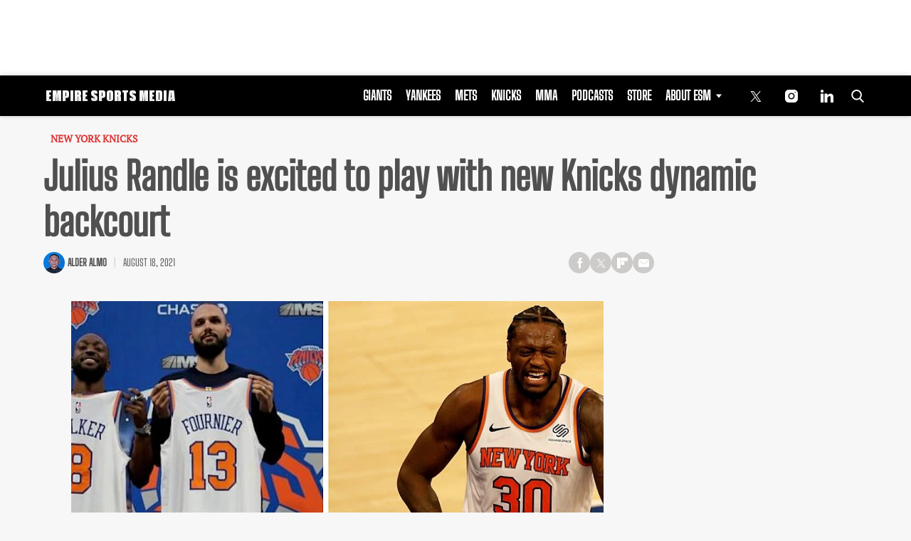

--- FILE ---
content_type: text/html; charset=utf-8
request_url: https://www.google.com/recaptcha/api2/aframe
body_size: 264
content:
<!DOCTYPE HTML><html><head><meta http-equiv="content-type" content="text/html; charset=UTF-8"></head><body><script nonce="_2p_-bf1s3px1Y-CS5drnQ">/** Anti-fraud and anti-abuse applications only. See google.com/recaptcha */ try{var clients={'sodar':'https://pagead2.googlesyndication.com/pagead/sodar?'};window.addEventListener("message",function(a){try{if(a.source===window.parent){var b=JSON.parse(a.data);var c=clients[b['id']];if(c){var d=document.createElement('img');d.src=c+b['params']+'&rc='+(localStorage.getItem("rc::a")?sessionStorage.getItem("rc::b"):"");window.document.body.appendChild(d);sessionStorage.setItem("rc::e",parseInt(sessionStorage.getItem("rc::e")||0)+1);localStorage.setItem("rc::h",'1769319090137');}}}catch(b){}});window.parent.postMessage("_grecaptcha_ready", "*");}catch(b){}</script></body></html>

--- FILE ---
content_type: application/javascript; charset=utf-8
request_url: https://fundingchoicesmessages.google.com/f/AGSKWxUrNsbDt00cihPq7hWBlZ-rpahYhh5ylkjiNTE4KeyIkWwmO2xx_BCLNOlXhWmbjb-OKe9Lt_r50XJXJF73lhqZVQ5R3Q_cMr_OroS7KavA1g17e2AKUjbzg0rzmCcqQIaBaSKpI9r0cMvj_cL4cs0efuvEI2RIPGRPfvwM3b8aj1EcV5PNxgkP_88N/_/banners/728/bci-ads./m-ad.css?/ad12./app/ads.
body_size: -1289
content:
window['fa0c1516-4baa-4917-93fc-ba88fbb4ceb5'] = true;